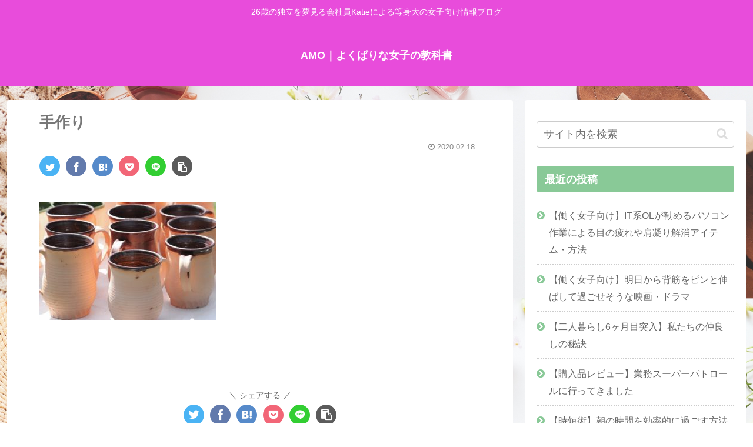

--- FILE ---
content_type: text/html; charset=utf-8
request_url: https://www.google.com/recaptcha/api2/aframe
body_size: 268
content:
<!DOCTYPE HTML><html><head><meta http-equiv="content-type" content="text/html; charset=UTF-8"></head><body><script nonce="LQCT-j_W7ILjUb0Lj70uBw">/** Anti-fraud and anti-abuse applications only. See google.com/recaptcha */ try{var clients={'sodar':'https://pagead2.googlesyndication.com/pagead/sodar?'};window.addEventListener("message",function(a){try{if(a.source===window.parent){var b=JSON.parse(a.data);var c=clients[b['id']];if(c){var d=document.createElement('img');d.src=c+b['params']+'&rc='+(localStorage.getItem("rc::a")?sessionStorage.getItem("rc::b"):"");window.document.body.appendChild(d);sessionStorage.setItem("rc::e",parseInt(sessionStorage.getItem("rc::e")||0)+1);localStorage.setItem("rc::h",'1768864822529');}}}catch(b){}});window.parent.postMessage("_grecaptcha_ready", "*");}catch(b){}</script></body></html>

--- FILE ---
content_type: text/plain
request_url: https://www.google-analytics.com/j/collect?v=1&_v=j102&a=922153985&t=pageview&_s=1&dl=https%3A%2F%2Fkaaaaam.com%2Fwhitedaygift%2F%25E6%2589%258B%25E4%25BD%259C%25E3%2582%258A%2F&ul=en-us%40posix&dt=%E6%89%8B%E4%BD%9C%E3%82%8A%20%7C%20AMO%EF%BD%9C%E3%82%88%E3%81%8F%E3%81%B0%E3%82%8A%E3%81%AA%E5%A5%B3%E5%AD%90%E3%81%AE%E6%95%99%E7%A7%91%E6%9B%B8&sr=1280x720&vp=1280x720&_u=IEBAAEABAAAAACAAI~&jid=1486837096&gjid=808923580&cid=1691104618.1768864819&tid=UA-156982680-1&_gid=1380829252.1768864819&_r=1&_slc=1&z=1658699012
body_size: -449
content:
2,cG-W87C63PG82